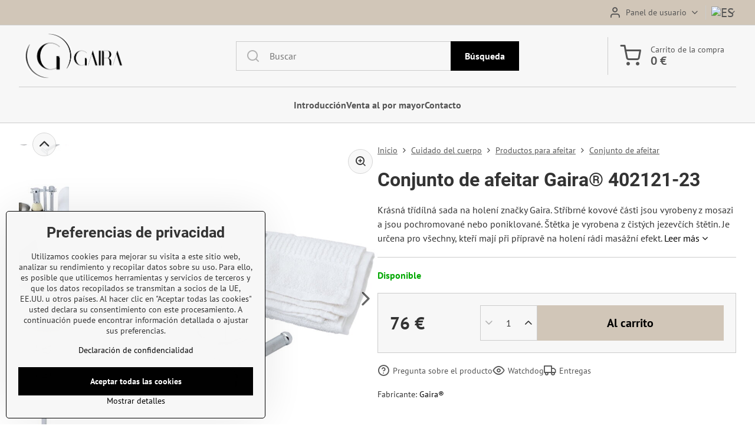

--- FILE ---
content_type: text/html; charset=UTF-8
request_url: https://www.gaira.es/p/1622/sada-na-holeni-gaira-402121-23
body_size: 17515
content:

<!DOCTYPE html>
<html  data-lang-code="es" lang="es" class="no-js s1-hasHeader1 s1-hasFixedMenu" data-lssid="81c494016237">
    <head>
        <meta charset="utf-8">
        		<title>Conjunto de afeitar Gaira®</title>
                    <meta name="description" content="Krásná třídílná sada na holení značky Gaira. Sada se vyznačuje baňatým tvarem rukojeti štětky. Stříbrné kovové části jsou vyrobeny z mosazi a jsou pochromované nebo poniklované. Štětka je vyrobena z čistých jezevčích štětin. Je určena pro všechny, kteří mají při přípravě na holení rádi masážní efekt.">
        		<meta name="viewport" content="width=device-width, initial-scale=1" />
		         
<script data-privacy-group="script">
var FloxSettings = {
'cartItems': {},'cartProducts': {},'cartType': "slider",'loginType': "slider",'regformType': "slider",'langVer': "" 
}; 
 
</script>
<script data-privacy-group="script">
FloxSettings.img_size = { 'min': "50x50",'small': "120x120",'medium': "440x440",'large': "800x800",'max': "1600x1600",'product_antn': "440x440",'product_detail': "800x800" };
</script>
    <template id="privacy_iframe_info">
    <div class="floxIframeBlockedInfo" data-func-text="Funcional" data-analytic-text="Analítica" data-ad-text="Marketing" data-nosnippet="1">
    <div class="floxIframeBlockedInfo__common">
        <div class="likeH3">Las opciones de privacidad bloquean los contenidos externos</div>
        <p>¿Desea cargar contenido externo?</p>
    </div>
    <div class="floxIframeBlockedInfo__youtube">
        <div class="likeH3">Los vídeos de Youtube están bloqueados por las opciones de privacidad</div>
        <p>¿Quieres cargar el vídeo de Youtube?</p>
    </div>
    <div class="floxIframeBlockedInfo__buttons">
        <button class="button floxIframeBlockedInfo__once">Permitir una vez</button>
        <button class="button floxIframeBlockedInfo__always" >Permitir siempre - estar de acuerdo con el tipo de cookie: </button>
    </div>
    <a class="floxIframeBlockedLink__common" href=""><i class="fa fa-external-link"></i> Abrir el contenido en una ventana nueva</a>
    <a class="floxIframeBlockedLink__youtube" href=""><i class="fa fa-external-link"></i> Abrir el vídeo en una ventana nueva</a>
</div>
</template>
<script type="text/javascript" data-privacy-group="script">
FloxSettings.options={},FloxSettings.options.MANDATORY=1,FloxSettings.options.FUNC=2,FloxSettings.options.ANALYTIC=4,FloxSettings.options.AD=8;
FloxSettings.options.fullConsent=15;FloxSettings.options.maxConsent=15;FloxSettings.options.consent=0,localStorage.getItem("floxConsent")&&(FloxSettings.options.consent=parseInt(localStorage.getItem("floxConsent")));FloxSettings.options.sync=1;FloxSettings.google_consent2_options={},FloxSettings.google_consent2_options.AD_DATA=1,FloxSettings.google_consent2_options.AD_PERSON=2;FloxSettings.google_consent2_options.consent=-1,localStorage.getItem("floxGoogleConsent2")&&(FloxSettings.google_consent2_options.consent=parseInt(localStorage.getItem("floxGoogleConsent2")));const privacyIsYoutubeUrl=function(e){return e.includes("youtube.com/embed")||e.includes("youtube-nocookie.com/embed")},privacyIsGMapsUrl=function(e){return e.includes("google.com/maps/embed")||/maps\.google\.[a-z]{2,3}\/maps/i.test(e)},privacyGetPrivacyGroup=function(e){var t="";if(e.getAttribute("data-privacy-group")?t=e.getAttribute("data-privacy-group"):e.closest("*[data-privacy-group]")&&(t=e.closest("*[data-privacy-group]").getAttribute("data-privacy-group")),"IFRAME"===e.tagName){let r=e.src||"";privacyIsYoutubeUrl(r)&&(e.setAttribute("data-privacy-group","func"),t="func"),privacyIsGMapsUrl(r)&&(e.setAttribute("data-privacy-group","func"),t="func")}return"regular"===t&&(t="script"),t},privacyBlockScriptNode=function(e){e.type="javascript/blocked";let t=function(r){"javascript/blocked"===e.getAttribute("type")&&r.preventDefault(),e.removeEventListener("beforescriptexecute",t)};e.addEventListener("beforescriptexecute",t)},privacyHandleScriptTag=function(e){let t=privacyGetPrivacyGroup(e);if(t){if("script"===t)return;"mandatory"===t||"func"===t&&FloxSettings.options.consent&FloxSettings.options.FUNC||"analytic"===t&&FloxSettings.options.consent&FloxSettings.options.ANALYTIC||"ad"===t&&FloxSettings.options.consent&FloxSettings.options.AD||privacyBlockScriptNode(e)}else FloxSettings.options.allow_unclassified||privacyBlockScriptNode(e)},privacyShowPlaceholder=function(e){let t=privacyGetPrivacyGroup(e);var r=document.querySelector("#privacy_iframe_info").content.cloneNode(!0),i=r.querySelector(".floxIframeBlockedInfo__always");i.textContent=i.textContent+r.firstElementChild.getAttribute("data-"+t+"-text"),r.firstElementChild.setAttribute("data-"+t,"1"),r.firstElementChild.removeAttribute("data-func-text"),r.firstElementChild.removeAttribute("data-analytic-text"),r.firstElementChild.removeAttribute("data-ad-text");let o=e.parentNode.classList.contains("blockYoutube");if(e.style.height){let a=e.style.height,c=e.style.width;e.setAttribute("data-privacy-style-height",a),r.firstElementChild.style.setProperty("--iframe-h",a),r.firstElementChild.style.setProperty("--iframe-w",c),e.style.height="0"}else if(e.getAttribute("height")){let n=e.getAttribute("height").replace("px",""),l=e.getAttribute("width").replace("px","");e.setAttribute("data-privacy-height",n),n.includes("%")?r.firstElementChild.style.setProperty("--iframe-h",n):r.firstElementChild.style.setProperty("--iframe-h",n+"px"),l.includes("%")?r.firstElementChild.style.setProperty("--iframe-w",l):r.firstElementChild.style.setProperty("--iframe-w",l+"px"),e.setAttribute("height",0)}else if(o&&e.parentNode.style.maxHeight){let s=e.parentNode.style.maxHeight,p=e.parentNode.style.maxWidth;r.firstElementChild.style.setProperty("--iframe-h",s),r.firstElementChild.style.setProperty("--iframe-w",p)}let u=e.getAttribute("data-privacy-src")||"";privacyIsYoutubeUrl(u)?(r.querySelector(".floxIframeBlockedInfo__common").remove(),r.querySelector(".floxIframeBlockedLink__common").remove(),r.querySelector(".floxIframeBlockedLink__youtube").setAttribute("href",u.replace("/embed/","/watch?v="))):u?(r.querySelector(".floxIframeBlockedInfo__youtube").remove(),r.querySelector(".floxIframeBlockedLink__youtube").remove(),r.querySelector(".floxIframeBlockedLink__common").setAttribute("href",u)):(r.querySelector(".floxIframeBlockedInfo__once").remove(),r.querySelector(".floxIframeBlockedInfo__youtube").remove(),r.querySelector(".floxIframeBlockedLink__youtube").remove(),r.querySelector(".floxIframeBlockedLink__common").remove(),r.querySelector(".floxIframeBlockedInfo__always").classList.add("floxIframeBlockedInfo__always--reload")),e.parentNode.insertBefore(r,e.nextSibling),o&&e.parentNode.classList.add("blockYoutube--blocked")},privacyHidePlaceholderIframe=function(e){var t=e.nextElementSibling;if(t&&t.classList.contains("floxIframeBlockedInfo")){let r=e.parentNode.classList.contains("blockYoutube");r&&e.parentNode.classList.remove("blockYoutube--blocked"),e.getAttribute("data-privacy-style-height")?e.style.height=e.getAttribute("data-privacy-style-height"):e.getAttribute("data-privacy-height")?e.setAttribute("height",e.getAttribute("data-privacy-height")):e.classList.contains("invisible")&&e.classList.remove("invisible"),t.remove()}},privacyBlockIframeNode=function(e){var t=e.src||"";""===t&&e.getAttribute("data-src")&&(t=e.getAttribute("data-src")),e.setAttribute("data-privacy-src",t),e.removeAttribute("src"),!e.classList.contains("floxNoPrivacyPlaceholder")&&(!e.style.width||parseInt(e.style.width)>200)&&(!e.getAttribute("width")||parseInt(e.getAttribute("width"))>200)&&(!e.style.height||parseInt(e.style.height)>200)&&(!e.getAttribute("height")||parseInt(e.getAttribute("height"))>200)&&(!e.style.display||"none"!==e.style.display)&&(!e.style.visibility||"hidden"!==e.style.visibility)&&privacyShowPlaceholder(e)},privacyHandleIframeTag=function(e){let t=privacyGetPrivacyGroup(e);if(t){if("script"===t||"mandatory"===t)return;if("func"===t&&FloxSettings.options.consent&FloxSettings.options.FUNC)return;if("analytic"===t&&FloxSettings.options.consent&FloxSettings.options.ANALYTIC||"ad"===t&&FloxSettings.options.consent&FloxSettings.options.AD)return;privacyBlockIframeNode(e)}else{if(FloxSettings.options.allow_unclassified)return;privacyBlockIframeNode(e)}},privacyHandleYoutubeGalleryItem=function(e){if(!(FloxSettings.options.consent&FloxSettings.options.FUNC)){var t=e.closest(".gallery").getAttribute("data-preview-height"),r=e.getElementsByTagName("img")[0],i=r.getAttribute("src").replace(t+"/"+t,"800/800");r.classList.contains("flox-lazy-load")&&(i=r.getAttribute("data-src").replace(t+"/"+t,"800/800")),e.setAttribute("data-href",e.getAttribute("href")),e.setAttribute("href",i),e.classList.replace("ytb","ytbNoConsent")}},privacyBlockPrivacyElementNode=function(e){e.classList.contains("floxPrivacyPlaceholder")?(privacyShowPlaceholder(e),e.classList.add("invisible")):e.style.display="none"},privacyHandlePrivacyElementNodes=function(e){let t=privacyGetPrivacyGroup(e);if(t){if("script"===t||"mandatory"===t)return;if("func"===t&&FloxSettings.options.consent&FloxSettings.options.FUNC)return;if("analytic"===t&&FloxSettings.options.consent&FloxSettings.options.ANALYTIC||"ad"===t&&FloxSettings.options.consent&FloxSettings.options.AD)return;privacyBlockPrivacyElementNode(e)}else{if(FloxSettings.options.allow_unclassified)return;privacyBlockPrivacyElementNode(e)}};function privacyLoadScriptAgain(e){var t=document.getElementsByTagName("head")[0],r=document.createElement("script");r.src=e.getAttribute("src"),t.appendChild(r),e.parentElement.removeChild(e)}function privacyExecuteScriptAgain(e){var t=document.getElementsByTagName("head")[0],r=document.createElement("script");r.textContent=e.textContent,t.appendChild(r),e.parentElement.removeChild(e)}function privacyEnableScripts(){document.querySelectorAll('script[type="javascript/blocked"]').forEach(e=>{let t=privacyGetPrivacyGroup(e);(FloxSettings.options.consent&FloxSettings.options.ANALYTIC&&t.includes("analytic")||FloxSettings.options.consent&FloxSettings.options.AD&&t.includes("ad")||FloxSettings.options.consent&FloxSettings.options.FUNC&&t.includes("func"))&&(e.getAttribute("src")?privacyLoadScriptAgain(e):privacyExecuteScriptAgain(e))})}function privacyEnableIframes(){document.querySelectorAll("iframe[data-privacy-src]").forEach(e=>{let t=privacyGetPrivacyGroup(e);if(!(FloxSettings.options.consent&FloxSettings.options.ANALYTIC&&t.includes("analytic")||FloxSettings.options.consent&FloxSettings.options.AD&&t.includes("ad")||FloxSettings.options.consent&FloxSettings.options.FUNC&&t.includes("func")))return;privacyHidePlaceholderIframe(e);let r=e.getAttribute("data-privacy-src");e.setAttribute("src",r),e.removeAttribute("data-privacy-src")})}function privacyEnableYoutubeGalleryItems(){FloxSettings.options.consent&FloxSettings.options.FUNC&&(document.querySelectorAll(".ytbNoConsent").forEach(e=>{e.setAttribute("href",e.getAttribute("data-href")),e.classList.replace("ytbNoConsent","ytb")}),"function"==typeof initGalleryPlugin&&initGalleryPlugin())}function privacyEnableBlockedContent(e,t){document.querySelectorAll(".floxCaptchaCont").length&&(e&FloxSettings.options.FUNC)!=(t&FloxSettings.options.FUNC)?window.location.reload():(privacyEnableScripts(),privacyEnableIframes(),privacyEnableYoutubeGalleryItems(),"function"==typeof FloxSettings.privacyEnableScriptsCustom&&FloxSettings.privacyEnableScriptsCustom())}
function privacyUpdateConsent(){ FloxSettings.gtm&&(gtag("consent","update",{ad_storage:FloxSettings.options.consent&FloxSettings.options.AD?"granted":"denied",analytics_storage:FloxSettings.options.consent&FloxSettings.options.ANALYTIC?"granted":"denied",functionality_storage:FloxSettings.options.consent&FloxSettings.options.FUNC?"granted":"denied",personalization_storage:FloxSettings.options.consent&FloxSettings.options.FUNC?"granted":"denied",security_storage:FloxSettings.options.consent&FloxSettings.options.FUNC?"granted":"denied",ad_user_data:FloxSettings.google_consent2_options.consent>-1&&FloxSettings.google_consent2_options.consent&FloxSettings.google_consent2_options.AD_DATA?"granted":"denied",ad_personalization:FloxSettings.google_consent2_options.consent>-1&&FloxSettings.google_consent2_options.consent&FloxSettings.google_consent2_options.AD_PERSON?"granted":"denied"}),dataLayer.push({cookie_consent:{marketing:FloxSettings.options.consent&FloxSettings.options.AD?"granted":"denied",analytics:FloxSettings.options.consent&FloxSettings.options.ANALYTIC?"granted":"denied"},event:"cookie_consent"}));if(FloxSettings.sklik&&FloxSettings.sklik.active){var e={rtgId:FloxSettings.sklik.seznam_retargeting_id,consent:FloxSettings.options.consent&&FloxSettings.options.consent&FloxSettings.options.ANALYTIC?1:0};"category"===FloxSettings.sklik.pageType?(e.category=FloxSettings.sklik.category,e.pageType=FloxSettings.sklik.pageType):"offerdetail"===FloxSettings.sklik.pagetype&&(e.itemId=FloxSettings.sklik.itemId,e.pageType=FloxSettings.sklik.pageType),window.rc&&window.rc.retargetingHit&&window.rc.retargetingHit(e)}"function"==typeof loadCartFromLS&&"function"==typeof saveCartToLS&&(loadCartFromLS(),saveCartToLS());}
const observer=new MutationObserver(e=>{e.forEach(({addedNodes:e})=>{e.forEach(e=>{if(FloxSettings.options.consent!==FloxSettings.options.maxConsent){if(1===e.nodeType&&"SCRIPT"===e.tagName)return privacyHandleScriptTag(e);if(1===e.nodeType&&"IFRAME"===e.tagName)return privacyHandleIframeTag(e);if(1===e.nodeType&&"A"===e.tagName&&e.classList.contains("ytb"))return privacyHandleYoutubeGalleryItem(e);if(1===e.nodeType&&"SCRIPT"!==e.tagName&&"IFRAME"!==e.tagName&&e.classList.contains("floxPrivacyElement"))return privacyHandlePrivacyElementNodes(e)}1===e.nodeType&&(e.classList.contains("mainPrivacyModal")||e.classList.contains("mainPrivacyBar"))&&(FloxSettings.options.consent>0&&!FloxSettings.options.forceShow&&-1!==FloxSettings.google_consent2_options.consent?e.style.display="none":FloxSettings.options.consent>0&&-1===FloxSettings.google_consent2_options.consent?e.classList.add("hideBWConsentOptions"):-1!==FloxSettings.google_consent2_options.consent&&e.classList.add("hideGC2ConsentOptions"))})})});observer.observe(document.documentElement,{childList:!0,subtree:!0}),document.addEventListener("DOMContentLoaded",function(){observer.disconnect()});const createElementBackup=document.createElement;document.createElement=function(...e){if("script"!==e[0].toLowerCase())return createElementBackup.bind(document)(...e);let n=createElementBackup.bind(document)(...e);return n.setAttribute("data-privacy-group","script"),n};
</script>

<meta name="referrer" content="no-referrer-when-downgrade">


<link rel="canonical" href="https://www.gaira.es/p/1622/sada-na-holeni-gaira-402121-23">
    

<meta property="og:title" content="Conjunto de afeitar Gaira®">

<meta property="og:url" content="https://www.gaira.es/p/1622/sada-na-holeni-gaira-402121-23">
<meta property="og:description" content="Krásná třídílná sada na holení značky Gaira. Sada se vyznačuje baňatým tvarem rukojeti štětky. Stříbrné kovové části jsou vyrobeny z mosazi a jsou pochromované nebo poniklované. Štětka je vyrobena z čistých jezevčích štětin. Je určena pro všechny, kteří mají při přípravě na holení rádi masážní efekt.">

<meta name="twitter:card" content="summary_large_image">
<meta name="twitter:title" content="Conjunto de afeitar Gaira®">
<meta name="twitter:description" content="Krásná třídílná sada na holení značky Gaira. Sada se vyznačuje baňatým tvarem rukojeti štětky. Stříbrné kovové části jsou vyrobeny z mosazi a jsou pochromované nebo poniklované. Štětka je vyrobena z čistých jezevčích štětin. Je určena pro všechny, kteří mají při přípravě na holení rádi masážní efekt.">


        <meta property="og:type" content="product">
    <meta property="og:image" content="https://www.gaira.es/resize/e/1200/630/files/pece-o-telo/holeni/fotky-s-byilym-pozadim/image00099.jpg">  
    <meta name="twitter:image" content="https://www.gaira.es/resize/e/1200/630/files/pece-o-telo/holeni/fotky-s-byilym-pozadim/image00099.jpg">
    <link href="https://www.gaira.es/resize/e/440/440/files/pece-o-telo/holeni/fotky-s-byilym-pozadim/image00099.jpg" rel="previewimage">
<script data-privacy-group="script" type="application/ld+json">
{
    "@context": "https://schema.org",
    "@type": "WebPage",
    "name": "Conjunto de afeitar Gaira®",
    "description": "Krásná třídílná sada na holení značky Gaira. Sada se vyznačuje baňatým tvarem rukojeti štětky. Stříbrné kovové části jsou vyrobeny z mosazi a jsou pochromované nebo poniklované. Štětka je vyrobena z čistých jezevčích štětin. Je určena pro všechny, kteří mají při přípravě na holení rádi masážní efekt.",
    "image": "https://www.gaira.es/resize/e/440/440/files/pece-o-telo/holeni/fotky-s-byilym-pozadim/image00099.jpg"}
</script>

<link rel="dns-prefetch" href="https://www.byznysweb.cz">
<link rel="preconnect" href="https://www.byznysweb.cz/" crossorigin>
<style type="text/css">
        

@font-face {
  font-family: 'PT Sans';
  font-style: normal;
  font-display: swap;
  font-weight: 400;
  src: local(''),
       url('https://www.byznysweb.cz/templates/bw-fonts/pt-sans-v17-latin-ext_latin-regular.woff2') format('woff2'),
       url('https://www.byznysweb.cz/templates/bw-fonts/pt-sans-v17-latin-ext_latin-regular.woff') format('woff');
}


@font-face {
  font-family: 'PT Sans';
  font-style: normal;
  font-display: swap;
  font-weight: 700;
  src: local(''),
       url('https://www.byznysweb.cz/templates/bw-fonts/pt-sans-v17-latin-ext_latin-700.woff2') format('woff2'),
       url('https://www.byznysweb.cz/templates/bw-fonts/pt-sans-v17-latin-ext_latin-700.woff') format('woff');
}

@font-face {
  font-family: 'Roboto';
  font-style: normal;
  font-display: swap;
  font-weight: 400;
  src: local(''),
       url('https://www.byznysweb.cz/templates/bw-fonts/roboto-v30-latin-ext_latin-regular.woff2') format('woff2'),
       url('https://www.byznysweb.cz/templates/bw-fonts/roboto-v30-latin-ext_latin-regular.woff') format('woff');
}


@font-face {
  font-family: 'Roboto';
  font-style: normal;
  font-display: swap;
  font-weight: 700;
  src: local(''),
       url('https://www.byznysweb.cz/templates/bw-fonts/roboto-v30-latin-ext_latin-700.woff2') format('woff2'),
       url('https://www.byznysweb.cz/templates/bw-fonts/roboto-v30-latin-ext_latin-700.woff') format('woff');
}
</style>

<link rel="preload" href="/erp-templates/skins/flat/universal/fonts/fontawesome-webfont.woff2" as="font" type="font/woff2" crossorigin>
<link href="/erp-templates/260119150557/universal.css" rel="stylesheet" type="text/css" media="all">  




  
<script data-privacy-group="regular">
    window.dataLayer = window.dataLayer || [];
    function gtag(){ dataLayer.push(arguments); }
    if(FloxSettings.options) {
        if(FloxSettings.options.consent) {
          gtag('consent', 'default', {
              'ad_storage': (FloxSettings.options.consent & FloxSettings.options.AD)?'granted':'denied',
              'analytics_storage': (FloxSettings.options.consent & FloxSettings.options.ANALYTIC)?'granted':'denied',
              'functionality_storage': (FloxSettings.options.consent & FloxSettings.options.FUNC)?'granted':'denied',
              'personalization_storage': (FloxSettings.options.consent & FloxSettings.options.FUNC)?'granted':'denied',
              'security_storage': (FloxSettings.options.consent & FloxSettings.options.FUNC)?'granted':'denied',
              'ad_user_data': ((FloxSettings.google_consent2_options.consent > -1) && FloxSettings.google_consent2_options.consent & FloxSettings.google_consent2_options.AD_DATA)?'granted':'denied',
              'ad_personalization': ((FloxSettings.google_consent2_options.consent > -1) && FloxSettings.google_consent2_options.consent & FloxSettings.google_consent2_options.AD_PERSON)?'granted':'denied'              
          });
          dataLayer.push({ 'cookie_consent': {
            'marketing': (FloxSettings.options.consent & FloxSettings.options.AD)?'granted':'denied',
            'analytics': (FloxSettings.options.consent & FloxSettings.options.ANALYTIC)?'granted':'denied'
          } });
        } else {
          gtag('consent', 'default', {
              'ad_storage': 'denied',
              'analytics_storage': 'denied',
              'functionality_storage': 'denied',
              'personalization_storage': 'denied',
              'security_storage': 'denied',
              'ad_user_data': 'denied',
              'ad_personalization': 'denied'
          });      
          dataLayer.push({ 'cookie_consent': {
            'marketing': 'denied',
            'analytics': 'denied'
            } 
          });    
        }    
    }
    
    dataLayer.push({
        'pageType' : 'product',
        'value': '62.81',
        'currency': 'EUR',
        'contentIds': ["1622"]
            });
 
    FloxSettings.currency = 'EUR';
    FloxSettings.gtm = { 'init': true, 'container_id': 'GTM-P6XCJ2F', 'page_type': 'product' };
    </script>

    <!-- Google Tag Manager HEAD -->
<script data-privacy-group="regular">(function(w,d,s,l,i){w[l]=w[l]||[];w[l].push({'gtm.start':
new Date().getTime(),event:'gtm.js'});var f=d.getElementsByTagName(s)[0],
j=d.createElement(s),dl=l!='dataLayer'?'&l='+l:'';j.async=true;j.src=
'//www.googletagmanager.com/gtm.js?id='+i+dl;f.parentNode.insertBefore(j,f);
})(window,document,'script','dataLayer','GTM-P6XCJ2F');</script>
 
<script data-privacy-group="mandatory">
    FloxSettings.trackerData = {
                    'cartIds': []
            };
    </script> 
    <link rel="shortcut icon" href="/files/na--vrh-bez-na--zvu-5.png">
    <link rel="icon" href="/files/na--vrh-bez-na--zvu-5.png?refresh" type="image/x-icon">

		<script data-privacy-group="script">
			FloxSettings.cartType = "same_page";
			FloxSettings.loginType = "custom";
			FloxSettings.regformType = "custom";
		</script>
												<style>
			:root {
				--s1-accentTransparent: #00000017;
				--s1-accentComplement: #fff;
				--s1-maccentComplement: #000;
				--s1-menuBgComplementTransparent: #000b;
				--s1-menuBgComplementTransparent2: #0002;
				--s1-menuBgComplement: #000;
				--s1-accentDark: #000000;
			}
		</style>

		</head>
<body class="s1-pt-product ">
    
    <noscript class="noprint">
        <div id="noscript">
            Javascript no está soportada / desactivado por este navegador. Para ver esta página ya que está destinado a aparecer por favor, utilizar un navegador habilitado para JavaScript.
            <br>Ayuda:<a href="https://www.enable-javascript.com/" target="_blank">Enable-Javascript.com</a>.
        </div>
    </noscript>
    
    <div class="oCont remodal-bg">
																																					
						

	
	<section class="s1-headerTop s1-headerTop-style1 noprint">
		<div class="s1-cont flex ai-c">
										<div class="s1-headerTop-right flex ml-a">
											<div class="s1-dropDown s1-loginDropdown">
	<a href="/e/login" class="s1-dropDown-toggler">
		<i class="s1-icon s1-icon-user s1-dropDown-icon" aria-hidden="true"></i>
		<span class="s1-dropDown-title">Panel de usuario</span>
		<i class="fa fa-angle-down s1-dropDown-arrow"></i>
	</a>
	<ul class="s1-dropDown-items">
				<li class="s1-dropDown-item">
			<a class="s1-dropDown-link" href="/e/login" data-remodal-target="s1-acc">
				<i class="s1-icon s1-icon-log-in s1-dropDown-icon"></i>
				<span class="s1-dropDown-title">Entrar a la cuenta</span>
			</a>
		</li>
						<li class="s1-dropDown-item">
			<a class="s1-dropDown-link" href="/e/account/register">
				<i class="s1-icon s1-icon-user-plus s1-dropDown-icon"></i>
				<span class="s1-dropDown-title">Registración</span>
			</a>
		</li>
    		</ul>
</div>

																	<div class="s1-flags s1-dropDown">
		<button class="s1-flags-currentLang s1-dropDown-toggler">
			<img class="s1-flag-img s1-dropDown-img" src="/erp/images/flags/flat/24/ES.png" alt="ES">
			<i class="fa fa-angle-down s1-dropDown-arrow"></i>
		</button>
		<ul class="s1-flags-dropDown s1-dropDown-items">
											<li class="s1-dropDown-item">
					<a class="s1-flags-lang s1-dropDown-link flag-cz" href="https://www.gaira.cz/p/1622/:r">
						<img class="s1-flag-img s1-dropDown-img" src="/erp/images/flags/flat/24/CZ.png" alt="CZ">
						    
							<span class="s1-flag-title s1-dropDown-title">Czech republic</span>
											</a>
				</li>
				        									<li class="s1-dropDown-item">
					<a class="s1-flags-lang s1-dropDown-link flag-sk" href="https://www.gaira.sk/p/1622/:r">
						<img class="s1-flag-img s1-dropDown-img" src="/erp/images/flags/flat/24/SK.png" alt="SK">
						    
							<span class="s1-flag-title s1-dropDown-title">Slovakia</span>
											</a>
				</li>
				        									<li class="s1-dropDown-item">
					<a class="s1-flags-lang s1-dropDown-link flag-pl" href="https://www.gaira.pl/p/1622/:r">
						<img class="s1-flag-img s1-dropDown-img" src="/erp/images/flags/flat/24/PL.png" alt="PL">
						    
							<span class="s1-flag-title s1-dropDown-title">Poland</span>
											</a>
				</li>
				        									<li class="s1-dropDown-item">
					<a class="s1-flags-lang s1-dropDown-link flag-en" href="https://www.gaira.eu/p/1622/:r">
						<img class="s1-flag-img s1-dropDown-img" src="/erp/images/flags/flat/24/EN.png" alt="EN">
						    
							<span class="s1-flag-title s1-dropDown-title">United Kingdom (Great Britain)</span>
											</a>
				</li>
				        					        			</ul>
	</div>

									</div>
					</div>
	</section>
<header class="s1-header s1-header-style1  noprint">
	<section class="s1-header-cont s1-cont flex">
		<div class="s1-header-logo">
							<a class="s1-imglogo" href="/"><img src="/files/399x164.png" alt="Logotipo"></a>
					</div>
		<div class="s1-header-actions flex">
						<div class="s1-header-search">
				<!-- search activator -->
				<div class="s1-header-action m-hide">
					<a href="/e/search" title="Búsqueda" class="s1-header-actionLink s1-searchActivatorJS"><i class="s1-icon s1-icon-search"></i></a>
				</div>
					<form action="/e/search" method="get" class="siteSearchForm s1-topSearch-form">
		<div class="siteSearchCont s1-topSearch">
			<label class="s1-siteSearch-label flex">
				<i class="s1-icon s1-icon-search rm-hide"></i>
				<input data-pages="Páginas" data-products="Productos" data-categories="Categorías" data-news="Novedades" data-brands="Fabricante" class="siteSearchInput" id="s1-small-search" placeholder="Buscar" name="word" type="text" value="">
				<button class="button" type="submit">Búsqueda</button>
			</label>
		</div>
	</form>

			</div>
			
												<!-- cart -->
			<div class="s1-headerCart-outer">
				            
    		<div class="s1-header-action s1-headerCart">
			<a class="s1-header-actionLink smallCart" href="/e/cart/index" title="Carrito de la compra">
				<i class="s1-icon s1-icon-shopping-cart"></i>
				<span class="smallCartItems buttonCartInvisible invisible">0</span>
				<div class="s1-scText rl-hide">
					<span class="s1-scTitle">Carrito de la compra</span>
					<span class="smallCartTotal smallCartPrice" data-pieces="0">0 €</span>
				</div>
			</a>
			<div id="s1-customSmallCartCont" class="s1-smallCart-wrapper"></div>
		</div>
    
			</div>
			<!-- menu -->
						<div class="s1-header-action l-hide">
				<button aria-label="Menu" class="s1-header-actionLink s1-menuActivatorJS"><i class="s1-icon s1-icon-menu"></i></button>
			</div>
					</div>
	</section>
		<div class="s1-menu-section ">
					<div class="s1-menu-overlay s1-menuActivatorJS l-hide"></div>
			<div class="s1-menu-wrapper">
				<div class="s1-menu-header l-hide">
					Menu
					<span class="s1-menuClose s1-menuActivatorJS">✕</span>
				</div>
				<div class="s1-menu-cont s1-cont">
											     
                                        																														<nav class="s1-menu s1-menu-center">
								<ul class="s1-menu-items">
																	<li class="s1-menu-item  ">
							<a class="s1-menu-link " href="/">
																<span>Introducción</span>
															</a>
													</li>
																	<li class="s1-menu-item  ">
							<a class="s1-menu-link " href="/venta-al-por-mayor">
																<span>Venta al por mayor</span>
															</a>
													</li>
																	<li class="s1-menu-item  ">
							<a class="s1-menu-link " href="/contacto">
																<span>Contacto</span>
															</a>
													</li>
									</ul>
			</nav>
		    
										
					
										<div class="s1-menu-addon s1-menuAddon-account m-hide">
						<div class="s1-dropDown s1-loginDropdown">
	<a href="/e/login" class="s1-dropDown-toggler">
		<i class="s1-icon s1-icon-user s1-dropDown-icon" aria-hidden="true"></i>
		<span class="s1-dropDown-title">Panel de usuario</span>
		<i class="fa fa-angle-down s1-dropDown-arrow"></i>
	</a>
	<ul class="s1-dropDown-items">
				<li class="s1-dropDown-item">
			<a class="s1-dropDown-link" href="/e/login" data-remodal-target="s1-acc">
				<i class="s1-icon s1-icon-log-in s1-dropDown-icon"></i>
				<span class="s1-dropDown-title">Entrar a la cuenta</span>
			</a>
		</li>
						<li class="s1-dropDown-item">
			<a class="s1-dropDown-link" href="/e/account/register">
				<i class="s1-icon s1-icon-user-plus s1-dropDown-icon"></i>
				<span class="s1-dropDown-title">Registración</span>
			</a>
		</li>
    		</ul>
</div>

					</div>
					
										<div class="s1-menu-addon s1-menuAddon-flags m-hide">
							<div class="s1-flags s1-dropDown">
		<button class="s1-flags-currentLang s1-dropDown-toggler">
			<img class="s1-flag-img s1-dropDown-img" src="/erp/images/flags/flat/24/ES.png" alt="ES">
			<i class="fa fa-angle-down s1-dropDown-arrow"></i>
		</button>
		<ul class="s1-flags-dropDown s1-dropDown-items">
											<li class="s1-dropDown-item">
					<a class="s1-flags-lang s1-dropDown-link flag-cz" href="https://www.gaira.cz/p/1622/:r">
						<img class="s1-flag-img s1-dropDown-img" src="/erp/images/flags/flat/24/CZ.png" alt="CZ">
						    
							<span class="s1-flag-title s1-dropDown-title">Czech republic</span>
											</a>
				</li>
				        									<li class="s1-dropDown-item">
					<a class="s1-flags-lang s1-dropDown-link flag-sk" href="https://www.gaira.sk/p/1622/:r">
						<img class="s1-flag-img s1-dropDown-img" src="/erp/images/flags/flat/24/SK.png" alt="SK">
						    
							<span class="s1-flag-title s1-dropDown-title">Slovakia</span>
											</a>
				</li>
				        									<li class="s1-dropDown-item">
					<a class="s1-flags-lang s1-dropDown-link flag-pl" href="https://www.gaira.pl/p/1622/:r">
						<img class="s1-flag-img s1-dropDown-img" src="/erp/images/flags/flat/24/PL.png" alt="PL">
						    
							<span class="s1-flag-title s1-dropDown-title">Poland</span>
											</a>
				</li>
				        									<li class="s1-dropDown-item">
					<a class="s1-flags-lang s1-dropDown-link flag-en" href="https://www.gaira.eu/p/1622/:r">
						<img class="s1-flag-img s1-dropDown-img" src="/erp/images/flags/flat/24/EN.png" alt="EN">
						    
							<span class="s1-flag-title s1-dropDown-title">United Kingdom (Great Britain)</span>
											</a>
				</li>
				        					        			</ul>
	</div>

					</div>
					
									</div>
			</div>
			</div>
</header>
			<div class="s1-scrollObserve" data-body-class="scrolled"></div>

			
			
														
			
						
									
						
			
							<div id="main" class="basic">
					<div class="iCont s1-layout-basic">
						<div id="content" class="mainColumn">
    	

		

	
	

		
									
									
									
									
									
									
									
									
									
									
							


	
								
			




				<div class="s1-detailOuter">
		<div id="product-detail" class="boxNP" itemscope itemtype="https://schema.org/Product" data-product-id="1622">
			<article class="product boxRow">
						<script data-privacy-group="regular">
		FloxSettings.currencySettings = {
			symbol: '€',
			position: 'after',
			round: 2,
			decimals: 2,
			decimal_mark: ',',
			thousands_sep: ' '
		};
	</script>

<div class="s1-detailTop s1-detailWithCart">
		<form class="productForm customCart inDetail" data-value="62.81" data-product-id="1622" data-lang-id="3" data-currency-id="3" action="/e/cart/add" method="post">
					<div class="column2detail">
			<div class="detailLeftCol">
																								
																				
																				
																				
			
	<div class="s1-detailImgOuter">
		<div class="detailImage s1-wGallery">
			<div class="linkImage s1-detailImg-main " data-pswp-src="/resize/e/1600/1600/files/pece-o-telo/holeni/fotky-s-byilym-pozadim/image00099.jpg" title="Conjunto de afeitar Gaira® 402121-23" target="_blank">
				<img id="product-image" src="/resize/e/800/800/files/pece-o-telo/holeni/fotky-s-byilym-pozadim/image00099.jpg" alt="Conjunto de afeitar Gaira® 402121-23" title="Conjunto de afeitar Gaira® 402121-23" data-width="800" data-height="800" fetchpriority="high">
			</div>
			<meta itemprop="image" content="https://www.gaira.es/resize/e/1600/1600/files/pece-o-telo/holeni/fotky-s-byilym-pozadim/image00099.jpg">
							<span class="s1-mainImg-arrow s1-mainImg-arrowNext"></span>
				<span class="s1-mainImg-arrow s1-mainImg-arrowPrev"></span>
						
			<span class="hasDiscount s1-discountBedge-detail  invisible">
				<span class="s1-discountBedge">
					<span class="s1-discountBedge-title beforeDiscountTaxValue">
													76 €											</span>
					<span class="s1-discountBedge-value discountPercent">0%</span>
									</span>
			</span>
		</div>
					<div class="s1-detailGallery">
				<div class="s1-slider-cont">
					<div class="gallery s1-imgGallery">
												<figure class="galleryItem s1-detailGallery-thumb active  " data-full="/resize/e/1600/1600/files/pece-o-telo/holeni/fotky-s-byilym-pozadim/image00099.jpg" data-preview="/resize/e/800/800/files/pece-o-telo/holeni/fotky-s-byilym-pozadim/image00099.jpg" itemscope="" itemtype="https://schema.org/ImageObject" >
							<span id="gi-p1622-001" class="s1-imgGallery-link invisible" data-pswp-src="/resize/e/1600/1600/files/pece-o-telo/holeni/fotky-s-byilym-pozadim/image00099.jpg" data-title="Conjunto de afeitar Gaira® 402121-23" ></span>

							<span class="linkImage s1-detailGallery-img" itemprop="contentURL" >
								<img src="/resize/e/120/120/files/pece-o-telo/holeni/fotky-s-byilym-pozadim/image00099.jpg"
									alt="Conjunto de afeitar Gaira® 402121-23"
									title="Conjunto de afeitar Gaira® 402121-23"									itemprop="thumbnailUrl"
								>
								<meta itemprop="url" content="https://www.gaira.es/p/1622/sada-na-holeni-gaira-402121-23/#gi-p1622-001">
							</span>
															<figcaption class="galleryItemTitle" itemprop="name">Conjunto de afeitar Gaira® 402121-23</figcaption>
													</figure>
												<figure class="galleryItem s1-detailGallery-thumb   " data-full="/resize/e/1600/1600/files/pece-o-telo/holeni/fotky-s-byilym-pozadim/image00102x.jpg" data-preview="/resize/e/800/800/files/pece-o-telo/holeni/fotky-s-byilym-pozadim/image00102x.jpg" itemscope="" itemtype="https://schema.org/ImageObject" >
							<span id="gi-p1622-13862" class="s1-imgGallery-link invisible" data-pswp-src="/resize/e/1600/1600/files/pece-o-telo/holeni/fotky-s-byilym-pozadim/image00102x.jpg" data-title="Conjunto de afeitar Gaira® 402121-23" ></span>

							<span class="linkImage s1-detailGallery-img" itemprop="contentURL" >
								<img src="/resize/e/120/120/files/pece-o-telo/holeni/fotky-s-byilym-pozadim/image00102x.jpg"
									alt="Conjunto de afeitar Gaira® 402121-23"
									title="Conjunto de afeitar Gaira® 402121-23"									itemprop="thumbnailUrl"
								>
								<meta itemprop="url" content="https://www.gaira.es/p/1622/sada-na-holeni-gaira-402121-23/#gi-p1622-13862">
							</span>
															<figcaption class="galleryItemTitle" itemprop="name">Conjunto de afeitar Gaira® 402121-23</figcaption>
													</figure>
												<figure class="galleryItem s1-detailGallery-thumb   " data-full="/resize/e/1600/1600/files/pece-o-telo/holeni/fotky-s-byilym-pozadim/image001x07.jpg" data-preview="/resize/e/800/800/files/pece-o-telo/holeni/fotky-s-byilym-pozadim/image001x07.jpg" itemscope="" itemtype="https://schema.org/ImageObject" >
							<span id="gi-p1622-13863" class="s1-imgGallery-link invisible" data-pswp-src="/resize/e/1600/1600/files/pece-o-telo/holeni/fotky-s-byilym-pozadim/image001x07.jpg" data-title="Conjunto de afeitar Gaira® 402121-23" ></span>

							<span class="linkImage s1-detailGallery-img" itemprop="contentURL" >
								<img src="/resize/e/120/120/files/pece-o-telo/holeni/fotky-s-byilym-pozadim/image001x07.jpg"
									alt="Conjunto de afeitar Gaira® 402121-23"
									title="Conjunto de afeitar Gaira® 402121-23"									itemprop="thumbnailUrl"
								>
								<meta itemprop="url" content="https://www.gaira.es/p/1622/sada-na-holeni-gaira-402121-23/#gi-p1622-13863">
							</span>
															<figcaption class="galleryItemTitle" itemprop="name">Conjunto de afeitar Gaira® 402121-23</figcaption>
													</figure>
												<figure class="galleryItem s1-detailGallery-thumb   " data-full="/resize/e/1600/1600/files/pece-o-telo/holeni/fotky-s-byilym-pozadim/image00105.jpeg" data-preview="/resize/e/800/800/files/pece-o-telo/holeni/fotky-s-byilym-pozadim/image00105.jpeg" itemscope="" itemtype="https://schema.org/ImageObject" >
							<span id="gi-p1622-10586" class="s1-imgGallery-link invisible" data-pswp-src="/resize/e/1600/1600/files/pece-o-telo/holeni/fotky-s-byilym-pozadim/image00105.jpeg" data-title="Conjunto de afeitar Gaira® 402121-23" ></span>

							<span class="linkImage s1-detailGallery-img" itemprop="contentURL" >
								<img src="/resize/e/120/120/files/pece-o-telo/holeni/fotky-s-byilym-pozadim/image00105.jpeg"
									alt="Conjunto de afeitar Gaira® 402121-23"
									title="Conjunto de afeitar Gaira® 402121-23"									itemprop="thumbnailUrl"
								>
								<meta itemprop="url" content="https://www.gaira.es/p/1622/sada-na-holeni-gaira-402121-23/#gi-p1622-10586">
							</span>
															<figcaption class="galleryItemTitle" itemprop="name">Conjunto de afeitar Gaira® 402121-23</figcaption>
													</figure>
												<figure class="galleryItem s1-detailGallery-thumb   " data-full="/resize/e/1600/1600/files/pece-o-telo/holeni/fotky-s-byilym-pozadim/image00103.jpeg" data-preview="/resize/e/800/800/files/pece-o-telo/holeni/fotky-s-byilym-pozadim/image00103.jpeg" itemscope="" itemtype="https://schema.org/ImageObject" >
							<span id="gi-p1622-10585" class="s1-imgGallery-link invisible" data-pswp-src="/resize/e/1600/1600/files/pece-o-telo/holeni/fotky-s-byilym-pozadim/image00103.jpeg" data-title="Conjunto de afeitar Gaira® 402121-23" ></span>

							<span class="linkImage s1-detailGallery-img" itemprop="contentURL" >
								<img src="/resize/e/120/120/files/pece-o-telo/holeni/fotky-s-byilym-pozadim/image00103.jpeg"
									alt="Conjunto de afeitar Gaira® 402121-23"
									title="Conjunto de afeitar Gaira® 402121-23"									itemprop="thumbnailUrl"
								>
								<meta itemprop="url" content="https://www.gaira.es/p/1622/sada-na-holeni-gaira-402121-23/#gi-p1622-10585">
							</span>
															<figcaption class="galleryItemTitle" itemprop="name">Conjunto de afeitar Gaira® 402121-23</figcaption>
													</figure>
											</div>
				</div>
			</div>
			</div>

			</div>
	        <div class="detailRightCol">
				<div class="s1-detailTop s1-detailTop-info">
											<ul class="breadcrumbs" itemscope itemtype="https://schema.org/BreadcrumbList">
					    <li class="s1-bc-rm-hide">
        <a href="/">
            <span>Inicio</span>
        </a>
    </li>
    				        <li itemprop="itemListElement" itemscope itemtype="https://schema.org/ListItem" class="s1-bc-rm-hide">
            <i class="fa fa-angle-right s1-bc-rm-hide"></i>
            <a href="/c/cuidado-del-cuerpo" itemprop="item">
				<span itemprop="name">Cuidado del cuerpo</span>
            </a>
            <meta itemprop="position" content="1">
        </li>
    				        <li itemprop="itemListElement" itemscope itemtype="https://schema.org/ListItem" class="s1-bc-rm-hide">
            <i class="fa fa-angle-right s1-bc-rm-hide"></i>
            <a href="/c/cuidado-del-cuerpo/productos-de-afeitar" itemprop="item">
				<span itemprop="name">Productos para afeitar</span>
            </a>
            <meta itemprop="position" content="2">
        </li>
    									        <li itemprop="itemListElement" itemscope itemtype="https://schema.org/ListItem" >
            <i class="fa fa-angle-right s1-bc-rm-hide"></i>
            <a href="/c/cuidado-del-cuerpo/productos-de-afeitar/conjunto-de-afeitar" itemprop="item">
				<i class="fa fa-angle-left s1-bc-m-hide m-hide noprint"></i><span itemprop="name">Conjunto de afeitar</span>
            </a>
            <meta itemprop="position" content="3">
        </li>
    </ul>
					
					<h1 itemprop="name" class="detailTitle">Conjunto de afeitar Gaira® 402121-23</h1>

									</div>

									<meta itemprop="description" content="Krásná třídílná sada na holení značky Gaira. Stříbrné kovové části jsou vyrobeny z mosazi a jsou pochromované nebo poniklované. Štětka je vyrobena z čistých jezevčích štětin. Je určena pro všechny, kteří mají při přípravě na holení rádi masážní efekt." />
					<div class="detailShort clear s1-blockSmaller">
													Krásná třídílná sada na holení značky Gaira. Stříbrné kovové části jsou vyrobeny z mosazi a jsou pochromované nebo poniklované. Štětka je vyrobena z čistých jezevčích štětin. Je určena pro všechny, kteří mají při přípravě na holení rádi masážní efekt.
							<a href="#detail-tabs" class="s1-detailReadMoreLink s1-scrollLink s1-underline-link" data-click=".s1-detailLongTrigger"><span class="s1-underline-text">Leer más</span> <i class="fa fa-angle-down" aria-hidden="true"></i></a>											</div>
									
									<div class="valErrors s1-blockSmaller"></div>
				
				
				
					<div class="s1-detail-cartTop s1-blockSmaller flex f-wrap ai-c">
				<div class=" s1-detailWh-cont" id="warehouse-status-cont" data-instock="1">
						<p class="s1-detailLine s1-detailWh">
				<strong id="warehouse-status"   style="color:#00A800">
																		Disponible
															</strong>
							</p>
						<p id="warehouse-delivery-info" class="s1-detailLine s1-detailDi invisible" data-title="Plazo de pedido: ">
				Fecha de entrega: <span data-s1ttip="Plazo de pedido: " id="warehouse-dd">								</span>
			</p>
								</div>
			</div>

			<div class="s1-detailCart">
											<input type="hidden" name="product_id" value="1622">
			
						<div class="detailPriceInfo">
					<p class="priceDiscount hasDiscount invisible">
					<span class="tt"><span class="beforeDiscountTaxValue">76 €</span> <span class="vatText">con IVA</span></span>
				<span class="s1-pricingDiscount invisible s1-pricingDiscount-percentCont">
			<span class="s1-pricingDiscount-title">Descuento</span>
						<span class="discountPercent s1-pricingDiscount-percent ">0%</span>
		</span>
	</p>
	<div itemprop="offers" itemscope itemtype="https://schema.org/Offer">
					<link itemprop="itemCondition" href="https://schema.org/OfferItemCondition" content="https://schema.org/NewCondition">
							<link itemprop="availability" href="https://schema.org/InStock">
				<meta itemprop="url" content="https://www.gaira.es/p/1622/sada-na-holeni-gaira-402121-23">
												<meta itemprop="priceValidUntil" content="2027-01-22T04:59:48">

									<meta itemprop="price" content="76" />
							<meta itemprop="priceCurrency" content="EUR" />

				
									<p class="price">
					<span class="priceTaxValueNumber" data-s1ttip="con IVA">			76 €		</span>
				</p>
						</div>

	
			</div>
			
							<div id="cart-allowed" class="s1-detailCartInfo noprint ">
					<div class="detailCartInfo" data-soldout="Producto agotado" >
																																												<label class="s1-qty">
								<span class="s1-qty-down disabled"><i class="s1-icon s1-icon-chevron-down"></i></span>
								<input name="qty" type="number" min="1" step="1" class="s1-qty-input s1-qty-detail" value="1" autocomplete="off" >
																<span class="s1-qty-up"><i class="s1-icon s1-icon-chevron-up"></i></span>
							</label>
							<button type="submit" class="button s1-submitCart">Al carrito</button>
											</div>
									</div>
					</div>
					<div class="s1-scrollObserve" data-body-class="cartScrolled"></div>
			

				<div class="s1-detailAdditional s1-animate">
																
											<div class="quantDiscountsCont invisible" data-incr="1" data-main-unit="pieza" data-sale-unit="pieza">
							<div class="asH3">Descuentos por cantidad</div>
							<div class="quantDiscounts">
								<p class="formatkeyCont unitPrice detailQD invisible">
									<span class="QD_text">
										<span class="formatkey_number"></span>
										pieza<span class="QD_more"> y más</span>:
									</span>
									<span class="QD_price_cont">
									<span class="formatkey QD_price"></span>
									/pz</span>
								</p>

																																								
															</div>
						</div>
					
					
					<div class="productActions floxListPageCont">
				<p class="productActionCont s1-productActions-question ">
			<a class="productActionLink s1-productActions-questionLink" data-remodal-target="question" href="#question">
				<i class="s1-icon s1-icon-help-circle"></i>
				<span class="productActionText">Pregunta sobre el producto</span>
			</a>
		</p>
				<div class="productActionCont myWatchdogsJS productWatchdog"
			data-error-del="No se ha podido eliminar watchdog, por favor inténtelo más tarde."
			data-confirm-del="¿Seguro que quieres borrar watchdog?"
			data-error-add="No se ha podido añadir un nuevo perro guardián, por favor inténtelo más tarde."
			data-error-validate-add="Debe seleccionar al menos una regla de vigilancia para continuar."
			data-error-no-variants="Tiene que seleccionar la variante del producto antes de poder añadir un nuevo perro guardián.">
			<a class="productActionLink productActionLinkWatchdog addWatchdog" href="">
				<i class="s1-icon s1-icon-eye"></i>
				<span class="productActionText">Watchdog</span>
			</a>
							<div class="productWatchdogAddModal floxCSSModal">
					<div class="floxCSSModalContent">
						<h3 class="floxCSSModalTitle">Primero debe iniciar sesión</h3>
						<div class="floxCSSModalSimpleContent">
															<ul class="buttons">
																			<li class="buttonContainer">
											<a class="button buttonLog" data-remodal-target="s1-acc" href="/e/login">Entrar a la cuenta</a>
										</li>
																												<li class="buttonContainer">
											<a class="button buttonAcc" href="/e/account/register">Regístrate</a>
										</li>
																	</ul>
													</div>
						<a href="" class="floxCSSModalClose floxCSSModalCloseX"><i class="fa fa-times"></i> <span class="invisible">Cerrar</span></a>
					</div>
				</div>
					</div>
	
	


			<div class="productActionCont s1-detailShippings">
			<a href="#" data-remodal-target="shippings" class="productActionLink s1-detailShippings-activator">
				<i class="s1-icon s1-icon-truck"></i>
				<span class="productActionText">Entregas</span>
			</a>
		</div>
	</div>


					<div class="s1-detailProductInfo s1-blockSmaller">
												
										    <p class="productProducer boxSimple">Fabricante:
		<a href="/b/Gaira%C2%AE">
							Gaira®
					</a>
		<meta itemprop="manufacturer" content="Gaira®">
		<span itemprop="brand" itemtype="https://schema.org/Brand" itemscope><meta itemprop="name" content="Gaira®"></span>
    </p>

					</div>

					
					
				</div>
			</div>
		</div>
		</form>
	
	</div>

<div class="s1-detailInfo-cont s1-block">
			<div class="s1-tabs s1-detailTabs s1-animate" id="detail-tabs">
		<div class="s1-tabs-triggers">
											<a class="s1-tabs-trigger active s1-detailLongTrigger" href="#info"><span>Descripción</span></a>
																	</div>
					<section class="s1-tabs-content active" id="info">
				<div class="s1-tabs-toggle"><span>Descripción</span></div>
				<div class="s1-tabs-content-inner">
					<div class="s1-flexLayout">
						<div class="s1-flexLayout-left s1-narrower clear">
															<div class="userHTMLContent productDescritionLong">
        
    <p><strong>V setu na holení Gaira jsou tyto komponenty:</strong></p>
<ul>
<li>Štětka na holení</li>
<li>Strojek na holení</li>
<li>Stojánek</li>
<li>Miska na mýdlo</li>
<li>Ručník</li>
</ul>
<p>Výhodou zavěšení štětky ve stojánku je vysychání štětinami dolů. Tím zabráníme hromadění vody v rukojeti, která může způsobit vypadávání nebo deformaci štětin.</p>
</div>
																				</div>
												<div class="s1-flexLayout-right">
															<h3>Descripcion del producto</h3>
								<div class="boxSimple s1-blockSmaller">
	<table class="tabAdditionalInfo">
								<tr>
				<td class="tabAdditionalInfoTitle">Categoría:</td>
				<td><a class="s1-underlineSimple-link" href="/c/cuidado-del-cuerpo/productos-de-afeitar/conjunto-de-afeitar">Conjunto de afeitar</a></td>
			</tr>
															<tr>
					<td class="tabAdditionalInfoTitle">Material de la manija:</td>
																																																	
											<td>
																								<a class="s1-underlineSimple-link" title="Filtrar categoría para buscar productos con este atributo: Material de la manija - metal" href="/c/cuidado-del-cuerpo/productos-de-afeitar/conjunto-de-afeitar?field_56[]=239" rel="nofollow">metal</a>																					</td>
									</tr>
											<tr>
					<td class="tabAdditionalInfoTitle">Color de la manija:</td>
																																																	
											<td>
																								<a class="s1-underlineSimple-link" title="Filtrar categoría para buscar productos con este atributo: Color de la manija - plata" href="/c/cuidado-del-cuerpo/productos-de-afeitar/conjunto-de-afeitar?field_57=240" rel="nofollow">plata</a>																					</td>
									</tr>
											<tr>
					<td class="tabAdditionalInfoTitle">Tipo de cerdas:</td>
																					
											<td>
															<a class="s1-underlineSimple-link" title="Filtrar categoría para buscar productos con este atributo: Tipo de cerdas - fibra sintética" href="/c/cuidado-del-cuerpo/productos-de-afeitar/conjunto-de-afeitar?field_58=248" rel="nofollow">fibra sintética</a>													</td>
									</tr>
											<tr>
					<td class="tabAdditionalInfoTitle">Tipo de cabezal:</td>
																					
											<td>
															<a class="s1-underlineSimple-link" title="Filtrar categoría para buscar productos con este atributo: Tipo de cabezal - De tornillo - para cuchillas" href="/c/cuidado-del-cuerpo/productos-de-afeitar/conjunto-de-afeitar?field_60=253" rel="nofollow">De tornillo - para cuchillas</a>													</td>
									</tr>
											<tr>
					<td class="tabAdditionalInfoTitle">Požadované vlastnosti:</td>
																					
											<td>
															mokré holení													</td>
									</tr>
											<tr>
					<td class="tabAdditionalInfoTitle">Typ:</td>
																					
											<td>
															sady na holení													</td>
									</tr>
											<tr>
					<td class="tabAdditionalInfoTitle">Holicí systém:</td>
																					
											<td>
															ruční													</td>
									</tr>
											<tr>
					<td class="tabAdditionalInfoTitle">Určení:</td>
																					
											<td>
															pánské													</td>
									</tr>
											<tr>
					<td class="tabAdditionalInfoTitle">Délka:</td>
																					
											<td>
															22,5 cm													</td>
									</tr>
											<tr>
					<td class="tabAdditionalInfoTitle">Šířka:</td>
																					
											<td>
															25 cm													</td>
									</tr>
											<tr>
					<td class="tabAdditionalInfoTitle">Výška:</td>
																					
											<td>
															8,2 cm													</td>
									</tr>
								</table>
</div>
																				</div>
											</div>
				</div>
			</section>
											</div>


			<div class="s1-detailSticky">
			<div class="s1-detailSticky-cont">
									<div class="s1-detailSticky-image">
													<img class="s1-detailSticky-img" src="/resize/e/800/800/files/pece-o-telo/holeni/fotky-s-byilym-pozadim/image00099.jpg" alt="Conjunto de afeitar Gaira® 402121-23" title="Conjunto de afeitar Gaira® 402121-23">
											</div>
								<div class="s1-detailSticky-text">
					<div class="s1-detailSticky-title asH3">Conjunto de afeitar Gaira® 402121-23</div>
				</div>
				<div class="s1-detailSticky-price">
																																						<p class="price">
																<span class="priceTaxValueNumber">
								76 €							</span>
						
								</p>
																						</div>
				<div class="s1-detailSticky-buttonCont">
																		<button class="button s1-submitCart s1-detailSticky-submit">Al carrito</button>
															</div>
			</div>
		</div>
	</div>
<div class="s1-scrollObserve" data-body-class="detailScrolled"></div>
			</article>

			
			
							<ul class="productPrevNext s1-block">
					<li class="productPrevNextItem">
												<a class="button buttonAlternate" data-href="/p/1621/sada-na-holeni-gaira-40201-23" href="/p/1621/sada-na-holeni-gaira-40201-23"><i class="s1-icon s1-icon-arrow-left-circle"></i> Producto anterior</a>
											</li>
					<li class="productPrevNextItem">
												<a class="button buttonAlternate" data-href="/p/1621/sada-na-holeni-gaira-40201-23" href="/p/1623/sada-na-holeni-gaira-402121-cb">Siguiente producto <i class="s1-icon s1-icon-arrow-right-circle"></i></a>
											</li>
				</ul>
			
			
 
    <div class="productDetailAnalyticsData invisible" data-id="1622" data-product-id="1622" 
         data-name="Conjunto de afeitar Gaira® 402121-23"
         data-price="62.81" 
         data-discount="0" 
         data-has-variants="0"                      data-brand="Gaira®"                      data-category="Conjunto de afeitar"></div>



		</div>

		                <div class="productsList s1-block s1-detail-alternatives" data-category-title="Productos alternativos">
        <div class="products alternative">
            <h2 class="s1-alternativeListTitle s1-animate">Productos alternativos</h2>
            <ul class="productListFTable">
                                    
    <li class="s1-tableItem s1-animate s1-itemBuyable productListItemJS" data-href="/p/540/sada-na-holeni-gaira-402511-22" data-pid="540" >
	<div class="s1-tableItem-imageCont">
		<a class="s1-tableItem-imageLink s1-altImg-link productListLink" href="/p/540/sada-na-holeni-gaira-402511-22">
			<noscript>
				<img
					class="no-js-image"
					src="/resize/e/120/120/files/pece-o-telo/holeni/fotky-s-byilym-pozadim/image00124.jpg"
					alt="Conjunto de afeitar Gaira 402511-22"
					title="Conjunto de afeitar Gaira 402511-22"
				/>
			</noscript>
			<img
				src="data:image/svg+xml,%3Csvg xmlns='http://www.w3.org/2000/svg' viewBox='0 0 100 100' width='100' %3E%3C/svg%3E"
				data-src="/resize/e/120/120/files/pece-o-telo/holeni/fotky-s-byilym-pozadim/image00124.jpg"
				alt="Conjunto de afeitar Gaira 402511-22"
				title="Conjunto de afeitar Gaira 402511-22"
				class="s1-mainImg flox-lazy-load"
				width="100"
				height="100"
			/>
		</a>
			</div>
	
	<div class="s1-tableItem-cont">
		<div class="s1-tableItem-info">
			<div class="s1-tableItem-title">
				<h3 class="s1-listProductTitle"><a class="productListLink" href="/p/540/sada-na-holeni-gaira-402511-22">Conjunto de afeitar Gaira 402511-22</a></h3>
								
				
			</div>
			<div class="s1-tableItem-additional">
									<p class="productListTableWarehouseStatus" 						 style="color:#00A800">
													Disponible
											</p>
							</div>
		</div>
		<div class="s1-tableItem-cartCont">
			<div class="s1-tableItem-priceOuter">
				<div class="s1-tableItem-price s1-listPricing">
					        													<p class="price"><span data-s1ttip="con IVA">			76,63 €		</span></p>
									    
				</div>
			</div>
			<div class="s1-tableItem-buttons">
															<form action="/e/cart/add" method="post" class="cartInfo formCartAdd customCart inList" data-product-id="540" data-value="63.333333333333">
    <input type="hidden" name="product_id" value="540">
        								        <label class="s1-qty">
			<span class="s1-qty-down disabled"><i class="s1-icon s1-icon-chevron-down"></i></span>
			<input class="s1-qty-input" name="qty" value="1" type="number" min="1" step="1">
						<span class="s1-qty-up"><i class="s1-icon s1-icon-chevron-up"></i></span>
		</label>
        <button type="submit">
			<i class="s1-icon s1-icon-shopping-cart s1-atc-icon"></i>
			<span class="s1-atc-title">Al carrito</span>
		</button>
    </form>

												</div>
		</div>
	</div>
    
    <div class="productListItemAnalyticsData invisible" data-id="540" data-product-id="540" data-name="Conjunto de afeitar Gaira 402511-22" 
         data-price="63.33"
                              data-brand="Gaira®"                     data-category="Conjunto de afeitar"                     data-list="Productos alternativos"
         ></div>

</li>
                        
    <li class="s1-tableItem s1-animate s1-itemBuyable productListItemJS" data-href="/p/541/sada-na-holeni-gaira-402511-25" data-pid="541" >
	<div class="s1-tableItem-imageCont">
		<a class="s1-tableItem-imageLink s1-altImg-link productListLink" href="/p/541/sada-na-holeni-gaira-402511-25">
			<noscript>
				<img
					class="no-js-image"
					src="/resize/e/120/120/files/pece-o-telo/holeni/fotky-s-byilym-pozadim/2.jpg"
					alt="Conjunto de afeitar Gaira 402511-25"
					title="Conjunto de afeitar Gaira 402511-25"
				/>
			</noscript>
			<img
				src="data:image/svg+xml,%3Csvg xmlns='http://www.w3.org/2000/svg' viewBox='0 0 100 100' width='100' %3E%3C/svg%3E"
				data-src="/resize/e/120/120/files/pece-o-telo/holeni/fotky-s-byilym-pozadim/2.jpg"
				alt="Conjunto de afeitar Gaira 402511-25"
				title="Conjunto de afeitar Gaira 402511-25"
				class="s1-mainImg flox-lazy-load"
				width="100"
				height="100"
			/>
		</a>
			</div>
	
	<div class="s1-tableItem-cont">
		<div class="s1-tableItem-info">
			<div class="s1-tableItem-title">
				<h3 class="s1-listProductTitle"><a class="productListLink" href="/p/541/sada-na-holeni-gaira-402511-25">Conjunto de afeitar Gaira 402511-25</a></h3>
								
				
			</div>
			<div class="s1-tableItem-additional">
									<p class="productListTableWarehouseStatus" 						 style="color:#00A800">
													Disponible
											</p>
							</div>
		</div>
		<div class="s1-tableItem-cartCont">
			<div class="s1-tableItem-priceOuter">
				<div class="s1-tableItem-price s1-listPricing">
					        													<p class="price"><span data-s1ttip="con IVA">			76,63 €		</span></p>
									    
				</div>
			</div>
			<div class="s1-tableItem-buttons">
															<form action="/e/cart/add" method="post" class="cartInfo formCartAdd customCart inList" data-product-id="541" data-value="63.333333333333">
    <input type="hidden" name="product_id" value="541">
        								        <label class="s1-qty">
			<span class="s1-qty-down disabled"><i class="s1-icon s1-icon-chevron-down"></i></span>
			<input class="s1-qty-input" name="qty" value="1" type="number" min="1" step="1">
						<span class="s1-qty-up"><i class="s1-icon s1-icon-chevron-up"></i></span>
		</label>
        <button type="submit">
			<i class="s1-icon s1-icon-shopping-cart s1-atc-icon"></i>
			<span class="s1-atc-title">Al carrito</span>
		</button>
    </form>

												</div>
		</div>
	</div>
    
    <div class="productListItemAnalyticsData invisible" data-id="541" data-product-id="541" data-name="Conjunto de afeitar Gaira 402511-25" 
         data-price="63.33"
                              data-brand="Gaira®"                     data-category="Conjunto de afeitar"                     data-list="Productos alternativos"
         ></div>

</li>
                                    
    <li class="s1-tableItem s1-animate s1-itemBuyable productListItemJS" data-href="/p/542/sada-na-holeni-gaira-402511-24" data-pid="542" >
	<div class="s1-tableItem-imageCont">
		<a class="s1-tableItem-imageLink s1-altImg-link productListLink" href="/p/542/sada-na-holeni-gaira-402511-24">
			<noscript>
				<img
					class="no-js-image"
					src="/resize/e/120/120/files/pece-o-telo/holeni/fotky-s-byilym-pozadim/1.jpg"
					alt="Conjunto de afeitar Gaira 402511-24"
					title="Conjunto de afeitar Gaira 402511-24"
				/>
			</noscript>
			<img
				src="data:image/svg+xml,%3Csvg xmlns='http://www.w3.org/2000/svg' viewBox='0 0 100 100' width='100' %3E%3C/svg%3E"
				data-src="/resize/e/120/120/files/pece-o-telo/holeni/fotky-s-byilym-pozadim/1.jpg"
				alt="Conjunto de afeitar Gaira 402511-24"
				title="Conjunto de afeitar Gaira 402511-24"
				class="s1-mainImg flox-lazy-load"
				width="100"
				height="100"
			/>
		</a>
			</div>
	
	<div class="s1-tableItem-cont">
		<div class="s1-tableItem-info">
			<div class="s1-tableItem-title">
				<h3 class="s1-listProductTitle"><a class="productListLink" href="/p/542/sada-na-holeni-gaira-402511-24">Conjunto de afeitar Gaira 402511-24</a></h3>
								
				
			</div>
			<div class="s1-tableItem-additional">
									<p class="productListTableWarehouseStatus" 						 style="color:#00A800">
													Disponible
											</p>
							</div>
		</div>
		<div class="s1-tableItem-cartCont">
			<div class="s1-tableItem-priceOuter">
				<div class="s1-tableItem-price s1-listPricing">
					        													<p class="price"><span data-s1ttip="con IVA">			76,63 €		</span></p>
									    
				</div>
			</div>
			<div class="s1-tableItem-buttons">
															<form action="/e/cart/add" method="post" class="cartInfo formCartAdd customCart inList" data-product-id="542" data-value="63.333333333333">
    <input type="hidden" name="product_id" value="542">
        								        <label class="s1-qty">
			<span class="s1-qty-down disabled"><i class="s1-icon s1-icon-chevron-down"></i></span>
			<input class="s1-qty-input" name="qty" value="1" type="number" min="1" step="1">
						<span class="s1-qty-up"><i class="s1-icon s1-icon-chevron-up"></i></span>
		</label>
        <button type="submit">
			<i class="s1-icon s1-icon-shopping-cart s1-atc-icon"></i>
			<span class="s1-atc-title">Al carrito</span>
		</button>
    </form>

												</div>
		</div>
	</div>
    
    <div class="productListItemAnalyticsData invisible" data-id="542" data-product-id="542" data-name="Conjunto de afeitar Gaira 402511-24" 
         data-price="63.33"
                              data-brand="Gaira®"                     data-category="Conjunto de afeitar"                     data-list="Productos alternativos"
         ></div>

</li>
</ul>
        </div>
    </div>

<style>
	.customAltProducts [data-pid="1622"] {
		display: none;
	}
</style>
	</div>

			<div class="remodal s1-questionModal " data-remodal-id="question" id="question" data-remodal-options="hashTracking: false">
			<button data-remodal-action="close" class="remodal-close"></button>
								<div class="s1-question-form">
		<h2 class="asH2">Pregunta sobre un nuevo producto</h2>
		<form action="/p/addquestion/1622" method="post" class="productQuestion">
			<input type="hidden" name="product_id" value="1622">
			<div class="valErrors boxSimple"></div>

			<p class="boxSimple">
				<label class="inputLabel
               labelNewline              ">
    <span class="labelText invisible">
        Nombre:<span class="asterix">*</span>    </span>
            <input class="asd textInput" type="text" name="name" 
               maxlength="255" size="30" 
               value="" placeholder="Nombre *"
                required>
                <span class="toolTip">
        <span class="toolTipText">Nombre</span>
            </span>            
</label>
			</p>
			<p class="boxSimple">
				<label class="inputLabel
                            ">
    <span class="labelText invisible">
        Su correo-e:<span class="asterix">*</span>    </span>
            <input class="asd textInput" type="email" name="email" 
               maxlength="255" size="30" 
               value="" placeholder="Su correo-e *"
                required>
                <span class="toolTip">
        <span class="toolTipText">Su correo-e</span>
            </span>            
</label>
			</p>
			<p class="boxSimple">
				<label class="textareaLabel
               labelNewline              ">
    <span class="labelText invisible">
        Su pregunta sobre el producto:<span class="asterix">*</span>    </span>
            <textarea class="textareaInput" cols="30" rows="4"  name="question" 
                  placeholder="Su pregunta sobre el producto *"></textarea>        
        <span class="toolTip">
        <span class="toolTipText">Su pregunta sobre el producto</span>
            </span>            
</label>
			</p>
			<div class="boxSimple">
				
			</div>
			    <div class="floxCaptchaCont secureimageCaptchaModal floxCSSModal">
        <div class="floxCSSModalContent">
            <h3 class="floxCSSModalTitle">Código de control</h3>
            <div class="floxCSSModalSimpleContent">                
                <img id="product_questions" src="/e/humantify.png" alt="i" />
                <div class="newsletterCapCode">
                    <input type="text" name="si" size="10" maxlength="6" />
                    <a href="#" onclick="document.getElementById('product_questions').src = '/e/humantify/' + Math.random(); return false"><i class="fa fa-refresh" aria-hidden="true"></i> Imagen</a>
                </div>
                <button class="button invisible">Enviar</button>
            </div>
            <a href="" class="floxCSSModalClose floxCSSModalCloseX"><i class="fa fa-times"></i> <span class="invisible">Cerrar</span></a>                                    
        </div>
    </div>    


			<label class="invisible">
				Captcha:
				<input type="text" name="captcha" maxlength="10" value="">
			</label>
			<p class="boxSimple">
				<button class="submit" type="submit" name="btnSubmit">Enviar</button>
			</p>
		</form>
	</div>

					</div>
	
		
	
			<div class="remodal s1-shippingModal" data-remodal-id="shippings" data-remodal-options="hashTracking: false">
			<button data-remodal-action="close" class="remodal-close"></button>
							<section class="blockText shippingsTableCont">
					<div class="userHTMLContent">
						<h2>Entregas</h2>
						<p>Opciones de entrega para este producto. Si añades otro producto a la cesta, las opciones de entrega pueden cambiar.</p>
													<div class="s1-beshShipping-inModal">
								<p class="s1-detailLine productBestShipping" data-title="Envío recomendado: ">
    <strong class="productBestShippingName">DHL</strong> &bull;
    <span class="productBestShippingPrice">10 €</span>
    <span class="productBestShippingDeliveryDateDiv"> &bull; </span>
    <span class="productBestShippingDeliveryDate invisible"
          data-title="Plazo de pedido:">
                
    </span>
</p>
<div class="s1-detailLine productStorePickup productStorePickup--hidden" data-title="Recogida en tienda disponible: ">
    <span class="productStorePickupOpts">    </span>
        <template class="productStorePickupPopupTemplate">
        <div class="floxCSSModal _t-modal">
            <div class="floxCSSModalContent">
                <span class="floxCSSModalTitle _t-title"></span>
                <div class="floxCSSModalSimpleContent">
                    <p class="productStorePickupShipping">Método de envío: <strong class="_t-name"></strong></p>
                    <p class="productStorePickupAddress">Direccion: <span class="_t-location-address"></span></p>
                    <p class="productStorePickupNote">Nota: <span class="_t-note"></span></p>
                    <div class="productStorePickupImgs">
                        <div class="productStorePickupImgList">
                            <div class="productStorePickupImg productStorePickupImg--map _t-map">
                                 <iframe width="300" height="300" data-src="https://maps.google.com/maps?width=300&amp;height=300&amp;hl=es&amp;coord=&amp;q=&amp;ie=UTF8&amp;t=&amp;z=14&amp;iwloc=B&amp;output=embed" frameborder="0" scrolling="no" marginheight="0" marginwidth="0" data-privacy-group="func"></iframe>
                            </div>
                            <div class="productStorePickupImg singleImg _t-image">
                                <a class="singleImgLink" href="">
                                    <img src="" alt="Imagen: ">
                                </a>
                            </div>
                        </div>
                    </div>
                    <a href="" class="floxCSSModalClose floxCSSModalCloseX"><i class="fa fa-times"></i> <span class="sr-only">Cerrar</span></a>
                </div>
            </div>
        </div>
    </template>
</div>

							</div>
												<table class="shippingsTable shippingsTable--available">
							<tbody>
															 

																<tr class="shippingsTableItem shippingsTableItem--10">
									<td>
																		</td>
									<td>
										<h4><strong>DHL</strong></h4>
										<p class="shippingsTableItemDelivery shippingsTableItemDelivery--hidden" data-title="Fecha límite de entrega: ">
											<span class="shippingsTableItemDeliveryDate"
													data-title="Plazo de pedido:">
																								
											</span>
										</p>
																					<p>DHL Espana</p>
																			</td>
									<td><strong class="shippingsTableItemPrice" data-free="Gratuito">
																					10 €																			</strong></td>
								</tr>
														</tbody>
						</table>
						<template class="shippingsTableItemTemplate">
							<tr class="_t-item shippingsTableItem">
								<td>
									<i class="_t-icon navIcon navIconImg navIconBWSet fa fa-fw" data-img-size="100">
										<img src="" alt="Icono">
									</i>
								</td>
								<td>
									<h4><strong class="_t-name"></strong></h4>
									<p class="_t-item-delivery shippingsTableItemDelivery" data-title="Fecha límite de entrega:">
										<span class="shippingsTableItemDeliveryDate" data-title="Plazo de pedido:" title="Plazo de pedido: "></span>
									</p>
									<p class="_t-note">DHL Espana</p>
								</td>
								<td><strong class="_t-price shippingsTableItemPrice" data-free="Gratuito"></strong></td>
							</tr>
						</template>
					</div>
				</section>
					</div>
	
		    
</div>
					</div>
				</div>
			
			
						
							<div class="s1-newsletter-outer noprint">
	<div class="iCont newsletter s1-newsletter">
		<div class="s1-newsletter-background"></div>
		<div class="s1-newsletter-inner">
			<div class="s1-newsletter-header">
				<i class="s1-icon s1-icon-send s1-newsletter-icon"></i>
				<div>
					<h3>Boletín de noticias</h3>
					<p>
						<label for="newsletter-email">Suscribirse a nuestro boletín de noticias:</label>
					</p>
				</div>
			</div>
			<form class="s1-newsletter-form" action="/e/newsletters/subscribe" method="post">
				<label class="s1-newsletter-subscribeLine">
					<i class="fa fa-at rm-hide" aria-hidden="true"></i>
					<input class="textInput inputIcon" id="newsletter-email" type="email" name="email" placeholder="Correo electrónico">
					<button class="submit submitAdd submitIcon submitIB" type="submit">Suscribirse</button>
				</label>
				<div class="privacyPolicies" data-nosnippet="1">
    <label class="policyEventCont" data-policytype="checkbox" data-policyid="2" data-event="newsletter" id="newsletter-p2-cont" data-permanency="permanent" data-policyaction="offer">
    <span class="policyInputCont">
    <input name="policy_2"         
            type="checkbox"
                                            
                    >
    </span>
    <span class="policyText">I would like to subscribe to your newsletter</span>
</label>
</div>

				    <div class="floxCaptchaCont secureimageCaptchaModal floxCSSModal">
        <div class="floxCSSModalContent">
            <h3 class="floxCSSModalTitle">Código de control</h3>
            <div class="floxCSSModalSimpleContent">                
                <img id="newsletter-form" src="/e/humantify.png" alt="i" />
                <div class="newsletterCapCode">
                    <input type="text" name="si" size="10" maxlength="6" />
                    <a href="#" onclick="document.getElementById('newsletter-form').src = '/e/humantify/' + Math.random(); return false"><i class="fa fa-refresh" aria-hidden="true"></i> Imagen</a>
                </div>
                <button class="button invisible">Enviar</button>
            </div>
            <a href="" class="floxCSSModalClose floxCSSModalCloseX"><i class="fa fa-times"></i> <span class="invisible">Cerrar</span></a>                                    
        </div>
    </div>    


			</form>
		</div>
	</div>
</div>
									<div class="s1-bttCont noprint">
				<span class="s1-btt s1-scrollLink"><i class="fa fa-angle-up" aria-hidden="true"></i></span>
							</div>
			<footer class="clear s1-pageFooter noprint">
									<div class="s1-pageFooter-main">
						   
                                                
					</div>
																		<div class="s1-footerBottom iCont">
					<div class="s1-footerBottom-left">
						<div class="s1-copyrightText">© <span class="s1-copyrightYear">2026</span> Derechos de autor</div>
						<p class="webpage-privacy-links">
    <a href="/e/privacy" class="">Preferencias de privacidad</a>
    
    <a href="/e/privacy/declaration" class="privacy_page__declaration-link">Declaración de confidencialidad</a>
</p>

					</div>
														</div>
			</footer>
		    </div>
			<div class="remodal s1-accRemodal" data-remodal-id="s1-acc" data-remodal-options="hashTracking: false">
			<button data-remodal-action="close" class="remodal-close"></button>
			<div class="loginremod">
				<div class="formInput formLogin s1-block">
    	<form action="/e/login" method="post" data-ajax-url="/e/login/ajax_login" data-action="/e/login/auth/bgsqhl3a2z4duojd85888467x5/es">
        <div class="box loginbox noprint">
            <h3 class="asH1">Login</h3>
            <div class="valErrors boxSimple"></div>

            <p class="boxSimple">
                <label class="inputLabel
               labelNewline              ">
    <span class="labelText invisible">
        Correo electrónico:<span class="asterix">*</span>    </span>
            <input class="asd textInput" type="email" name="username" 
               maxlength="255" size="15" 
               value="" placeholder="Correo electrónico *"
                 required="required">
                <span class="toolTip">
        <span class="toolTipText">Correo electrónico</span>
            </span>            
</label>
			</p>
			<p class="boxSimple">
				<a href="/e/login/forgotten_password" class="s1-loginbox-link right">Contraseña olvidada</a>
                <label class="inputLabel
               labelNewline              ">
    <span class="labelText invisible">
        Contraseña:<span class="asterix">*</span>    </span>
            <input class="asd textInput" type="password" name="password" 
               maxlength="255" size="15" 
               value="" placeholder="Contraseña *"
                 required="required">
        <span class="showPass invisible"><i class="fa fa-fw fa-eye"></i></span>        <span class="toolTip">
        <span class="toolTipText">Contraseña</span>
            </span>            
</label>
			</p>
            
            <p class="boxSimple">
                <button class="submit submitLog" type="submit">Login</button>
            </p>
        </div>
	</form>
			<div class="s1-formLogin-section">
		<a href="/e/account/register" class="s1-loginbox-link button buttonAlternate">Regístrate</a>
	</div>
	</div>

			</div>
		</div>
		
	
                    <div class="mainPrivacyModal mainPrivacyModal--down floxCSSModal">
            <div class="floxCSSModalContent">
                
                <div class="floxCSSModalSimpleContent">
                    <div class="privacy_page" data-nosnippet="1">
    <div class="privacy_page__text">
        <div class="likeH2">Preferencias de privacidad</div>
        Utilizamos cookies para mejorar su visita a este sitio web, analizar su rendimiento y recopilar datos sobre su uso. Para ello, es posible que utilicemos herramientas y servicios de terceros y que los datos recopilados se transmitan a socios de la UE, EE.UU. u otros países. Al hacer clic en "Aceptar todas las cookies" usted declara su consentimiento con este procesamiento. A continuación puede encontrar información detallada o ajustar sus preferencias.
        <p class="privacy_page__declaration-cont"><a href="/e/privacy/declaration" class="privacy_page__declaration-link">Declaración de confidencialidad</a></p>
    </div>
    <div class="privacy_page__buttons-cont">
        <a href="" class="privacy_page__activate-selected">Mostrar detalles</a>
        <div class="privacy_page__buttons">
            <button id="cookie_mngr_all" class="button">Aceptar todas las cookies</button>
                    </div>
    </div>
    <div class="privacy_page__options privacy_page__options--hide-in-popup">
        
        <div class="floxSwitchCont floxSwitchCont--bw-consent">
            <label class="floxSwitch">
                <input type="hidden" value="1" name="cookie_mngr_mandatory" class="floxSwitchCheck screeninvisible" data-flag="1">
                <span class="floxSwitchChecked"></span>
                <span class="floxSwitchTitle">Obligatorio <span class="floxSwitchDetailToggle"><i class="fa fa-fw fa-chevron-down"></i></span></span>
            </label>
                        <div class="floxSwitchDetail screeninvisible">Nuestra página web almacena datos en su dispositivo (cookies y almacenamientos del navegador) para identificar su sesión y lograr la funcionalidad básica de la plataforma, la experiencia de navegación y la seguridad.</div>
                    </div>
        
                
        <div class="floxSwitchCont floxSwitchCont--bw-consent">
            <label class="floxSwitch">
                <input type="checkbox" name="cookie_mngr_func" class="floxSwitchCheck screeninvisible" data-flag="2">
                <span class="floxSwitchControl"></span>
                <span class="floxSwitchTitle">Funcional <span class="floxSwitchDetailToggle"><i class="fa fa-fw fa-chevron-down"></i></span></span>
            </label>
                        <div class="floxSwitchDetail screeninvisible">Podemos almacenar datos en su dispositivo (cookies y almacenamientos del navegador) para ofrecer funciones no esenciales que mejoren su experiencia de navegación, almacenar algunas de sus preferencias sin tener una cuenta de usuario o sin haber iniciado sesión, utilizar scripts y/o fuentes de terceros, widgets, etc.</div>
                    </div>
                
                
        <div class="floxSwitchCont floxSwitchCont--bw-consent">
            <label class="floxSwitch">
                <input type="checkbox" name="cookie_mngr_analytic" class="floxSwitchCheck screeninvisible" data-flag="4">
                <span class="floxSwitchControl"></span>
                <span class="floxSwitchTitle">Analítica <span class="floxSwitchDetailToggle"><i class="fa fa-fw fa-chevron-down"></i></span></span>
            </label>
                        <div class="floxSwitchDetail screeninvisible">El uso de herramientas analíticas nos permite comprender mejor las necesidades de nuestros visitantes y cómo utilizan nuestro sitio. Podemos utilizar herramientas propias o de terceros para rastrear o registrar su navegación por nuestro sitio web, analizar herramientas o componentes con los que haya interactuado o utilizado, registrar eventos de conversión y similares.</div>
                    </div>
                        
        <div class="floxSwitchCont floxSwitchCont--bw-consent">
            <label class="floxSwitch">
                <input type="checkbox" name="cookie_mngr_ad" class="floxSwitchCheck screeninvisible" data-flag="8">
                <span class="floxSwitchControl"></span>
                <span class="floxSwitchTitle">Marketing <span class="floxSwitchDetailToggle"><i class="fa fa-fw fa-chevron-down"></i></span></span>
            </label>
                        
            <div class="floxSwitchDetail screeninvisible">Podemos utilizar cookies y herramientas de terceros para mejorar nuestra oferta de productos y/o servicios o la de nuestros socios, su relevancia para usted, en función de los productos o páginas que haya visitado en este sitio o en otros sitios web.</div>
                    </div>
                        <div class="floxSwitchCont floxSwitchCont--g-consent-2">
            <label class="floxSwitch">
                <input type="checkbox" name="cookie_mngr_google_consent2_ad_data" class="floxSwitchCheck screeninvisible" data-flag="1">
                <span class="floxSwitchControl"></span>
                <span class="floxSwitchTitle">Datos de usuarios de anuncios <span class="floxSwitchDetailToggle"><i class="fa fa-fw fa-chevron-down"></i></span></span>
            </label>
                <div class="floxSwitchDetail screeninvisible">Usted da su consentimiento para que sus datos de usuario relacionados con la publicidad sean enviados a Google. <a href="https://business.safety.google/privacy/" target="_blank">Más información <i class="fa fa-external-link" aria-hidden="true"></i></a></div>
        </div>
        <div class="floxSwitchCont floxSwitchCont--g-consent-2">
            <label class="floxSwitch">
                <input type="checkbox" name="cookie_mngr_google_consent2_ad_person" class="floxSwitchCheck screeninvisible" data-flag="2">
                <span class="floxSwitchControl"></span>
                <span class="floxSwitchTitle">Personalización de anuncios <span class="floxSwitchDetailToggle"><i class="fa fa-fw fa-chevron-down"></i></span></span>
            </label>
            <div class="floxSwitchDetail screeninvisible">Usted consiente una publicidad personalizada. <a href="https://business.safety.google/privacy/" target="_blank">Más información <i class="fa fa-external-link" aria-hidden="true"></i></a></div>
        </div>        
                <div class="privacy_page__buttons-cont">        
            <div class="privacy_page__buttons privacy_page__button-selected">
                <button id="cookie_mngr_selected" class="button">Aceptar seleccionado</button>
            </div>
        </div>
    </div>        
</div> 
                </div>
            </div>
        </div>
                <div class="mainPrivacyDeclarationModal floxCSSModal">
        <div class="floxCSSModalContent">
            <div class="floxCSSModalSimpleContent">

            </div>
            <a href="" class="floxCSSModalClose floxCSSModalCloseX"><i class="fa fa-times"></i> <span class="invisible">Cerrar</span></a>                                                
        </div>
    </div>


    <div class="oCont floxPrivacyElement" data-privacy-group="func">
        <div class="iCont captchaInfo">
            <!--googleoff: index-->
                        This site is protected by reCAPTCHA and the Google
            <a href="https://policies.google.com/privacy">Privacy Policy</a> and
            <a href="https://policies.google.com/terms">Terms of Service</a> apply.    
              
            <!--googleon: index-->
        </div>
    </div>


<div class="annoyerBarCont"></div>
<div id="slider-overlay" title="Cargando"></div>
<div id="slider">
        <div id="slider-login" class="sliderContent"></div>
    <div id="slider-forgotten-password" class="sliderContent"></div>
            <div id="slider-register" class="sliderContent"></div>
    <div id="slider-cart" class="sliderContent sliderNP"></div>
</div> 
    
     

<div id="fb-root"></div>
   
    
              
    
                            
        
    
    <script src="https://www.byznysweb.cz/erp-templates/43917/ca7b/flatplugins.js" data-privacy-group="script"></script>
    
        
       
                    
                                
                 
    
    
    <script src="https://www.byznysweb.cz/erp-templates/47707/92f6/flat.js" data-privacy-group="script"></script>
      

 



<!-- GTM-P6XCJ2F -->
<!-- Google Tag Manager BODY -->
<noscript><iframe src="//www.googletagmanager.com/ns.html?id=GTM-P6XCJ2F"
height="0" width="0" style="display:none;visibility:hidden"></iframe></noscript>
            <script type="text/javascript" data-privacy-group="ad">
            var google_tag_params = {
                dynx_itemid: '1622',
                dynx_pagetype: 'offerdetail'
                 ,dynx_totalvalue: 62.81             };
        </script> 

        <script type="text/javascript" data-privacy-group="ad">
                    /* <![CDATA[ */
                    var google_conversion_id = G-HH7ERGXQQW;            
                    var google_custom_params = window.google_tag_params;
                    var google_remarketing_only = true;
                    /* ]]> */
        </script>
        <script data-privacy-group="ad">
            FloxSettings.adwords = { 'gtag': false, 'conversion_id': G-HH7ERGXQQW, 'page_type': 'offerdetail', 'prefix': 'dynx_' }; 
        </script>
        <script type="text/javascript" src="//www.googleadservices.com/pagead/conversion.js" data-privacy-group="ad"></script>
        <noscript>
        <div style="display:inline;">
            <img height="1" width="1" style="border-style:none;" alt="" src="//googleads.g.doubleclick.net/pagead/viewthroughconversion/G-HH7ERGXQQW/?value=0&amp;guid=ON&amp;script=0"/>
        </div>
        </noscript>
    

   

											
		<div class="remodal s1-customCartModal" data-remodal-id="customCartModal" data-remodal-options="hashTracking: false, modifier: s1-ccm">
			<button data-remodal-action="close" class="remodal-close"></button>
			<div class="s1-ccmHeader asH3 flex ai-c"><i class="s1-icon s1-icon-check-circle-full" aria-hidden="true"></i><span class="s1-ccmHeader-title">El producto se ha añadido a la cesta</span></div>
			<div class="s1-ccmErrors s1-blockSmaller"></div>
			<div class="s1-ccmInner s1-blockSmaller flex ai-c">
				<div class="s1-ccmImg-cont"><img class="s1-ccmImg" /></div>
				<div class="s1-ccmTextCont">
					<div class="s1-ccmTitleCont">
						<div class="s1-ccmTitle"></div>
						<div class="s1-ccmVars"></div>
					</div>
					<div class="s1-ccmQty-cont">
						<span class="s1-ccmQty"></span>
						<span class="s1-ccmQty-unit" data-text-pc="pz" data-text-pcs="pieza"></span>
						<span class="s1-ccmQty-unitCalc invisible"></span>
					</div>
					<div class="s1-ccmPrice" ></div>
				</div>
			</div>
			<div class="s1-ccmFooter">
				<a data-remodal-action="close" class="remodalcancel s1-underline-link rm-hide"><i class="fa fa-angle-left" aria-hidden="true"></i> <span class="s1-underline-text">Continuar la compra</span></a>
				<div class="s1-ccmFSI invisible">
					<div class="s1-ccmFSI-text"	data-text-free='¡Has conseguido <strong>envío gratis</strong>!' data-text-not-free='¡Gasta <strong>XYZ</strong> más y consigue <strong>envío gratis</strong>!'></div>
					<div class="s1-ccmFSI-range invisible"></div>
				</div>
				<a class="button buttonBasic s1-submitCart" href="/e/cart/index">Carrito de la compra <i class="s1-icon s1-icon-chevron-right" aria-hidden="true"></i></a>
			</div>
			<div class="s1-ccmAlternatives"></div>
		</div>
	
	
	<script data-privacy-group="script" src="/erp-templates/skins/verona/universal/script.min.js?v260119150557"></script>

	<script data-privacy-group="script">
		var s1_const = {
			addedToCartText: "El producto se ha añadido a la cesta",
			shoppingCartText: "Carrito de la compra",
			cartUrl: "/e/cart/index",
			titleText: "Título",
			descriptionText: "Descripción",
			priceText: "Precio",
			availabilityText: "Disponibilidad",
			viewText: "Mostrar",
			producerText: "Fabricante",
			parametersText: "Filtro de parámetros",
			variantsText: "Variantes"
		};
	</script>
	
</body>
</html>
